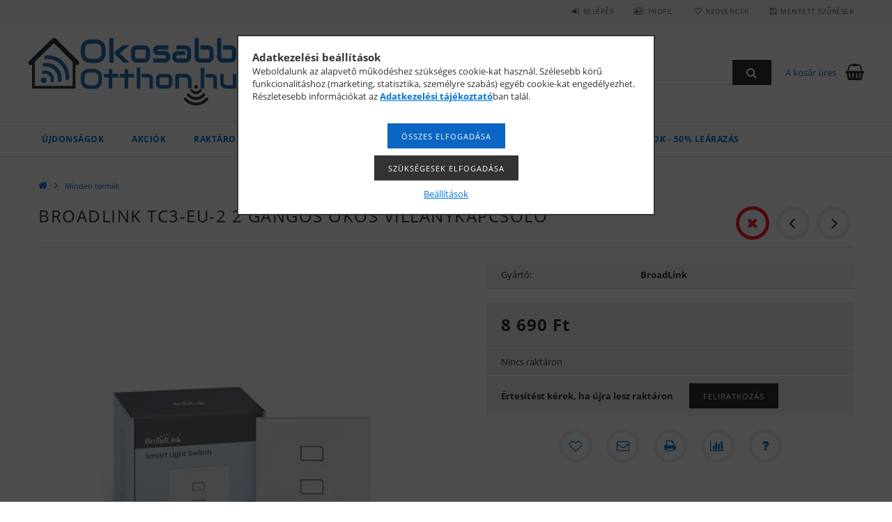

--- FILE ---
content_type: text/html; charset=UTF-8
request_url: https://www.okosabbotthon.hu/shop_ajax/ajax_related_products.php?get_ajax=1&cikk=BRO-KAP-TC32&type=similar&change_lang=hu&artdet_version=1
body_size: 2503
content:











<!--Hasonló, és kiegészítő termékek-->

    
    <div class='page_artdet_attach_element'>
        <div class='page_artdet_1_attach_pic'><div class="page_artdet_1_attach_pic_inner">
            <a class="text_normal product_link_normal page_PopupTrigger" data-sku="AQA-KIE-MOTP1" href="https://www.okosabbotthon.hu/aqara-motion-sensor-p1" title="  Aqara Motion Sensor P1 – okos mozgásérzékelő, Zigbee (MS-S02)">
                <img src="https://www.okosabbotthon.hu/img/96723/AQA-KIE-MOTP1/180x180,r/AQA-KIE-MOT-1699897186442.webp?time=1767055227"
                     
                     srcset="https://www.okosabbotthon.hu/img/96723/AQA-KIE-MOTP1/360x360,r/AQA-KIE-MOT-1699897186442.webp?time=1767055227 2x"
                     
                     alt="  Aqara Motion Sensor P1 – okos mozgásérzékelő, Zigbee (MS-S02)"
                     
                     width="180" height="180"
                     
                     
                >
            </a>
        </div></div>
        <div class='page_artdet_1_attach_name'><div class="page_artdet_1_attach_name_inner">  Aqara Motion Sensor P1 – okos mozgásérzékelő, Zigbee (MS-S02)</div></div>
        <div class='page_artdet_1_attach_text'>
            
            <div class='page_artdet_1_attach_price'><span id='price_net_brutto_similar_AQA__unas__KIE__unas__MOTP1' class='price_net_brutto_similar_AQA__unas__KIE__unas__MOTP1'>5 759</span> Ft</div>
            
        </div>
    </div>
    
    <div class='page_artdet_attach_element'>
        <div class='page_artdet_1_attach_pic'><div class="page_artdet_1_attach_pic_inner">
            <a class="text_normal product_link_normal page_PopupTrigger" data-sku="WDY-RCBOPOW-10A-2P" href="https://www.okosabbotthon.hu/WDYK-RCBO-POW-10A-1P-1N-WiFi-s-ketpolusu-kombinalt" title="  WDYK RCBO POW 10A 1P+1N, Wi-Fi-s, kétpólusú kombinált áram-védőkapcsoló, fogyasztásméréssel">
                <img src="https://www.okosabbotthon.hu/img/96723/WDY-RCBOPOW-10A-2P/180x180,r/WDY-RCBOPOW-2P-1691261102467.webp?time=1767053395"
                     
                     srcset="https://www.okosabbotthon.hu/img/96723/WDY-RCBOPOW-10A-2P/360x360,r/WDY-RCBOPOW-2P-1691261102467.webp?time=1767053395 2x"
                     
                     alt="  WDYK RCBO POW 10A 1P+1N, Wi-Fi-s, kétpólusú kombinált áram-védőkapcsoló, fogyasztásméréssel"
                     
                     width="180" height="180"
                     
                     
                >
            </a>
        </div></div>
        <div class='page_artdet_1_attach_name'><div class="page_artdet_1_attach_name_inner">  WDYK RCBO POW 10A 1P+1N, Wi-Fi-s, kétpólusú kombinált áram-védőkapcsoló, fogyasztásméréssel</div></div>
        <div class='page_artdet_1_attach_text'>
            
            <div class='page_artdet_1_attach_price'><span id='price_net_brutto_similar_WDY__unas__RCBOPOW__unas__10A__unas__2P' class='price_net_brutto_similar_WDY__unas__RCBOPOW__unas__10A__unas__2P'>20 699</span> Ft</div>
            
        </div>
    </div>
    
    <div class='page_artdet_attach_element'>
        <div class='page_artdet_1_attach_pic'><div class="page_artdet_1_attach_pic_inner">
            <a class="text_normal product_link_normal page_PopupTrigger" data-sku="AQA-KIE-WAT-T1" href="https://www.okosabbotthon.hu/AQARA-T1-vizszivargas-erzekelo-Zigbee-3-0" title="  Aqara Water Leak Sensor T1 – csőtörés / vízszivárgás-érzékelő, Zigbee (WL-S02D)">
                <img src="https://www.okosabbotthon.hu/img/96723/AQA-KIE-WAT-T1/180x180,r/aqara-water-leak-sensor-t1_3-1691746583357.webp?time=1767139786"
                     
                     srcset="https://www.okosabbotthon.hu/img/96723/AQA-KIE-WAT-T1/360x360,r/aqara-water-leak-sensor-t1_3-1691746583357.webp?time=1767139786 2x"
                     
                     alt="  Aqara Water Leak Sensor T1 – csőtörés / vízszivárgás-érzékelő, Zigbee (WL-S02D)"
                     
                     width="180" height="180"
                     
                     
                >
            </a>
        </div></div>
        <div class='page_artdet_1_attach_name'><div class="page_artdet_1_attach_name_inner">  Aqara Water Leak Sensor T1 – csőtörés / vízszivárgás-érzékelő, Zigbee (WL-S02D)</div></div>
        <div class='page_artdet_1_attach_text'>
            
            <div class='page_artdet_1_attach_price'><span id='price_net_brutto_similar_AQA__unas__KIE__unas__WAT__unas__T1' class='price_net_brutto_similar_AQA__unas__KIE__unas__WAT__unas__T1'>5 839</span> Ft</div>
            
        </div>
    </div>
    
    <div class='page_artdet_attach_element'>
        <div class='page_artdet_1_attach_pic'><div class="page_artdet_1_attach_pic_inner">
            <a class="text_normal product_link_normal page_PopupTrigger" data-sku="SMW-BUN-B61-WIFIBT-B" href="https://www.okosabbotthon.hu/spd/SMW-BUN-B61-WIFIBT-B/SmartWise-B61-UNI-Wi-Fi-eWeLink-Remote-1-aramkoros" title="  SmartWise B61 UNI Wi-Fi + eWeLink-Remote, 1 áramkörös, gombos villanykapcsoló, fekete">
                <img src="https://www.okosabbotthon.hu/img/96723/SMW-BUN-B61-WIFIBT-B/180x180,r/black-1-1685559376117.webp?time=1765239029"
                     
                     srcset="https://www.okosabbotthon.hu/img/96723/SMW-BUN-B61-WIFIBT-B/360x360,r/black-1-1685559376117.webp?time=1765239029 2x"
                     
                     alt="  SmartWise B61 UNI Wi-Fi + eWeLink-Remote, 1 áramkörös, gombos villanykapcsoló, fekete"
                     
                     width="180" height="180"
                     
                     
                >
            </a>
        </div></div>
        <div class='page_artdet_1_attach_name'><div class="page_artdet_1_attach_name_inner">  SmartWise B61 UNI Wi-Fi + eWeLink-Remote, 1 áramkörös, gombos villanykapcsoló, fekete</div></div>
        <div class='page_artdet_1_attach_text'>
            
            <div class='page_artdet_1_attach_price'><span id='price_net_brutto_similar_SMW__unas__BUN__unas__B61__unas__WIFIBT__unas__B' class='price_net_brutto_similar_SMW__unas__BUN__unas__B61__unas__WIFIBT__unas__B'>7 495</span> Ft</div>
            
        </div>
    </div>
    
    <div class='page_artdet_attach_element'>
        <div class='page_artdet_1_attach_pic'><div class="page_artdet_1_attach_pic_inner">
            <a class="text_normal product_link_normal page_PopupTrigger" data-sku="AEO-KIE-DSE010" href="https://www.okosabbotthon.hu/aeotec-recessor" title="  Aeotec Recessor – süllyesztett rögzítőkeret MultiSensor 6/7 és TriSensor érzékelőkhöz (DSE010)">
                <img src="https://www.okosabbotthon.hu/img/96723/AEO-KIE-DSE010/180x180,r/AEO-KIE-DSE010-1699897995694.webp?time=1764201321"
                     
                     srcset="https://www.okosabbotthon.hu/img/96723/AEO-KIE-DSE010/360x360,r/AEO-KIE-DSE010-1699897995694.webp?time=1764201321 2x"
                     
                     alt="  Aeotec Recessor – süllyesztett rögzítőkeret MultiSensor 6/7 és TriSensor érzékelőkhöz (DSE010)"
                     
                     width="180" height="180"
                     
                     
                >
            </a>
        </div></div>
        <div class='page_artdet_1_attach_name'><div class="page_artdet_1_attach_name_inner">  Aeotec Recessor – süllyesztett rögzítőkeret MultiSensor 6/7 és TriSensor érzékelőkhöz (DSE010)</div></div>
        <div class='page_artdet_1_attach_text'>
            
            <div class='page_artdet_1_attach_price'><span id='price_net_brutto_similar_AEO__unas__KIE__unas__DSE010' class='price_net_brutto_similar_AEO__unas__KIE__unas__DSE010'>7 995</span> Ft</div>
            
        </div>
    </div>
    
    <div class='page_artdet_attach_element'>
        <div class='page_artdet_1_attach_pic'><div class="page_artdet_1_attach_pic_inner">
            <a class="text_normal product_link_normal page_PopupTrigger" data-sku="SMW-BUN-T63-WIFIBT-W" href="https://www.okosabbotthon.hu/SmartWise-T63-UNI-Wi-Fi-eWeLink-Remote-univerzalis" title="  SmartWise T63 UNI Wi-Fi + eWeLink-Remote, 3 áramkörös, érintőkapcsoló, fehér üveg előlappal">
                <img src="https://www.okosabbotthon.hu/img/96723/SMW-BUN-T63-WIFIBT-W/180x180,r/SMW-KAP-T43W-UNI_side-1670889999744.webp?time=1765035968"
                     
                     srcset="https://www.okosabbotthon.hu/img/96723/SMW-BUN-T63-WIFIBT-W/360x360,r/SMW-KAP-T43W-UNI_side-1670889999744.webp?time=1765035968 2x"
                     
                     alt="  SmartWise T63 UNI Wi-Fi + eWeLink-Remote, 3 áramkörös, érintőkapcsoló, fehér üveg előlappal"
                     
                     width="180" height="180"
                     
                     
                >
            </a>
        </div></div>
        <div class='page_artdet_1_attach_name'><div class="page_artdet_1_attach_name_inner">  SmartWise T63 UNI Wi-Fi + eWeLink-Remote, 3 áramkörös, érintőkapcsoló, fehér üveg előlappal</div></div>
        <div class='page_artdet_1_attach_text'>
            
            <div class='page_artdet_1_attach_price'><span id='price_net_brutto_similar_SMW__unas__BUN__unas__T63__unas__WIFIBT__unas__W' class='price_net_brutto_similar_SMW__unas__BUN__unas__T63__unas__WIFIBT__unas__W'>8 495</span> Ft</div>
            
        </div>
    </div>
    
    <div class='page_artdet_attach_element'>
        <div class='page_artdet_1_attach_pic'><div class="page_artdet_1_attach_pic_inner">
            <a class="text_normal product_link_normal page_PopupTrigger" data-sku="SON-KIE-ONT-ZB" href="https://www.okosabbotthon.hu/Sonoff-Zigbee-SWV-ontozoszelep" title="Sonoff öntözőszelep, Zigbee (SWV-BSP, EU)">
                <img src="https://www.okosabbotthon.hu/img/96723/SON-KIE-ONT-ZB/180x180,r/sonoff-zigbee-smart-water-valve-6920075742077-4--1729859462897.webp?time=1767858438"
                     
                     srcset="https://www.okosabbotthon.hu/img/96723/SON-KIE-ONT-ZB/360x360,r/sonoff-zigbee-smart-water-valve-6920075742077-4--1729859462897.webp?time=1767858438 2x"
                     
                     alt="Sonoff öntözőszelep, Zigbee (SWV-BSP, EU)"
                     
                     width="180" height="180"
                     
                     
                >
            </a>
        </div></div>
        <div class='page_artdet_1_attach_name'><div class="page_artdet_1_attach_name_inner">Sonoff öntözőszelep, Zigbee (SWV-BSP, EU)</div></div>
        <div class='page_artdet_1_attach_text'>
            
            <div class='page_artdet_1_attach_price'><span id='price_net_brutto_similar_SON__unas__KIE__unas__ONT__unas__ZB' class='price_net_brutto_similar_SON__unas__KIE__unas__ONT__unas__ZB'>10 995</span> Ft</div>
            
        </div>
    </div>
    
    <div class='page_artdet_attach_element'>
        <div class='page_artdet_1_attach_pic'><div class="page_artdet_1_attach_pic_inner">
            <a class="text_normal product_link_normal page_PopupTrigger" data-sku="WDY-MCBPOW-10A-2P" href="https://www.okosabbotthon.hu/WDYK-MCB-POW-10A-1P-1N-WiFi-s-ketpolusu-kismegszak" title="  WDYK MCB POW 10A 1P+1N, Wi-Fi-s, kétpólusú kismegszakító, fogyasztásméréssel">
                <img src="https://www.okosabbotthon.hu/img/96723/WDY-MCBPOW-10A-2P/180x180,r/WDY-MCBPOW-2P-1691320695736.webp?time=1767053394"
                     
                     srcset="https://www.okosabbotthon.hu/img/96723/WDY-MCBPOW-10A-2P/360x360,r/WDY-MCBPOW-2P-1691320695736.webp?time=1767053394 2x"
                     
                     alt="  WDYK MCB POW 10A 1P+1N, Wi-Fi-s, kétpólusú kismegszakító, fogyasztásméréssel"
                     
                     width="180" height="180"
                     
                     
                >
            </a>
        </div></div>
        <div class='page_artdet_1_attach_name'><div class="page_artdet_1_attach_name_inner">  WDYK MCB POW 10A 1P+1N, Wi-Fi-s, kétpólusú kismegszakító, fogyasztásméréssel</div></div>
        <div class='page_artdet_1_attach_text'>
            
            <div class='page_artdet_1_attach_price'><span id='price_net_brutto_similar_WDY__unas__MCBPOW__unas__10A__unas__2P' class='price_net_brutto_similar_WDY__unas__MCBPOW__unas__10A__unas__2P'>17 509</span> Ft</div>
            
        </div>
    </div>
    
    <div class='page_artdet_attach_element'>
        <div class='page_artdet_1_attach_pic'><div class="page_artdet_1_attach_pic_inner">
            <a class="text_normal product_link_normal page_PopupTrigger" data-sku="ALL-KAP-WDX2I-S" href="https://www.okosabbotthon.hu/spd/ALL-KAP-WDX2I-S/Shelly-Wall-Display-X2i-fali-vezerlopanel-es-villa" title="  Shelly Wall Display X2i – fali vezérlőpanel és villanykapcsoló, Wi-Fi, Bluetooth, ezüst">
                <img src="https://www.okosabbotthon.hu/img/96723/ALL-KAP-WDX2I-S/180x180,r/shelly-wall-display-x2i-silver-wall-touch-panel-with-relay-wifi-bluetooth-6-1766407960040.webp?time=1769045007"
                     
                     srcset="https://www.okosabbotthon.hu/img/96723/ALL-KAP-WDX2I-S/360x360,r/shelly-wall-display-x2i-silver-wall-touch-panel-with-relay-wifi-bluetooth-6-1766407960040.webp?time=1769045007 2x"
                     
                     alt="  Shelly Wall Display X2i – fali vezérlőpanel és villanykapcsoló, Wi-Fi, Bluetooth, ezüst"
                     
                     width="180" height="180"
                     
                     
                >
            </a>
        </div></div>
        <div class='page_artdet_1_attach_name'><div class="page_artdet_1_attach_name_inner">  Shelly Wall Display X2i – fali vezérlőpanel és villanykapcsoló, Wi-Fi, Bluetooth, ezüst</div></div>
        <div class='page_artdet_1_attach_text'>
            
            <div class='page_artdet_1_attach_price'><span id='price_net_brutto_similar_ALL__unas__KAP__unas__WDX2I__unas__S' class='price_net_brutto_similar_ALL__unas__KAP__unas__WDX2I__unas__S'>76 389</span> Ft</div>
            
        </div>
    </div>
    
    <div class='page_artdet_attach_element'>
        <div class='page_artdet_1_attach_pic'><div class="page_artdet_1_attach_pic_inner">
            <a class="text_normal product_link_normal page_PopupTrigger" data-sku="SON-KAP-NSP2W" href="https://www.okosabbotthon.hu/Sonoff-NSPanel-2-gombos-WiFi-s-villanykapcsolo-eri" title="  Sonoff NSPanel – eWeLink vezérlőpanel, csillárkapcsolóval, hőmérővel, Wi-Fi, fehér">
                <img src="https://www.okosabbotthon.hu/img/96723/SON-KAP-NSP2W/180x180,r/Sonoff_NSPanell_feher_5-1668764103454.webp?time=1766473721"
                     
                     srcset="https://www.okosabbotthon.hu/img/96723/SON-KAP-NSP2W/360x360,r/Sonoff_NSPanell_feher_5-1668764103454.webp?time=1766473721 2x"
                     
                     alt="  Sonoff NSPanel – eWeLink vezérlőpanel, csillárkapcsolóval, hőmérővel, Wi-Fi, fehér"
                     
                     width="180" height="180"
                     
                     
                >
            </a>
        </div></div>
        <div class='page_artdet_1_attach_name'><div class="page_artdet_1_attach_name_inner">  Sonoff NSPanel – eWeLink vezérlőpanel, csillárkapcsolóval, hőmérővel, Wi-Fi, fehér</div></div>
        <div class='page_artdet_1_attach_text'>
            
            <div class='page_artdet_1_attach_price'><span id='price_net_brutto_similar_SON__unas__KAP__unas__NSP2W' class='price_net_brutto_similar_SON__unas__KAP__unas__NSP2W'>22 169</span> Ft</div>
            
        </div>
    </div>
    
    <div class='page_artdet_attach_element'>
        <div class='page_artdet_1_attach_pic'><div class="page_artdet_1_attach_pic_inner">
            <a class="text_normal product_link_normal page_PopupTrigger" data-sku="SON-KAP-M51C86W" href="https://www.okosabbotthon.hu/Sonoff-M5-Matter-1-aramkoros-okos-villanykapcsolo" title="  Sonoff SwitchMan M5 – 1 áramkörös villanykapcsoló, Wi-Fi, Matter, fehér (M5-1C-86W)">
                <img src="https://www.okosabbotthon.hu/img/96723/SON-KAP-M51C86W/180x180,r/SON-KAP-M51C86W-1752844596688.webp?time=1765040720"
                     
                     srcset="https://www.okosabbotthon.hu/img/96723/SON-KAP-M51C86W/360x360,r/SON-KAP-M51C86W-1752844596688.webp?time=1765040720 2x"
                     
                     alt="  Sonoff SwitchMan M5 – 1 áramkörös villanykapcsoló, Wi-Fi, Matter, fehér (M5-1C-86W)"
                     
                     width="180" height="180"
                     
                     
                >
            </a>
        </div></div>
        <div class='page_artdet_1_attach_name'><div class="page_artdet_1_attach_name_inner">  Sonoff SwitchMan M5 – 1 áramkörös villanykapcsoló, Wi-Fi, Matter, fehér (M5-1C-86W)</div></div>
        <div class='page_artdet_1_attach_text'>
            
            <div class='page_artdet_1_attach_price'><span id='price_net_brutto_similar_SON__unas__KAP__unas__M51C86W' class='price_net_brutto_similar_SON__unas__KAP__unas__M51C86W'>6 969</span> Ft</div>
            
        </div>
    </div>
    
    <div class='page_artdet_attach_element'>
        <div class='page_artdet_1_attach_pic'><div class="page_artdet_1_attach_pic_inner">
            <a class="text_normal product_link_normal page_PopupTrigger" data-sku="AQA-LAM-T2RGB-E27" href="https://www.okosabbotthon.hu/Aqara-T2-RGB-CCT-feher-szines-allithato-szinhomers" title="  Aqara T2 E27 RGB CCT – fehér + színes fényű, állítható színhőmérsékletű, fényerőszabályozható, E27 LED izzó,  Zigbee, Thread (LB-L02D)">
                <img src="https://www.okosabbotthon.hu/img/96723/AQA-LAM-T2RGB-E27/180x180,r/aqara-t2-led-bulb-izzo-rgb-cct-e27-1-1739182253785.webp?time=1767055317"
                     
                     srcset="https://www.okosabbotthon.hu/img/96723/AQA-LAM-T2RGB-E27/360x360,r/aqara-t2-led-bulb-izzo-rgb-cct-e27-1-1739182253785.webp?time=1767055317 2x"
                     
                     alt="  Aqara T2 E27 RGB CCT – fehér + színes fényű, állítható színhőmérsékletű, fényerőszabályozható, E27 LED izzó,  Zigbee, Thread (LB-L02D)"
                     
                     width="180" height="180"
                     
                     
                >
            </a>
        </div></div>
        <div class='page_artdet_1_attach_name'><div class="page_artdet_1_attach_name_inner">  Aqara T2 E27 RGB CCT – fehér + színes fényű, állítható színhőmérsékletű, fényerőszabályozható, E27 LED izzó,  Zigbee, Thread (LB-L02D)</div></div>
        <div class='page_artdet_1_attach_text'>
            
            <div class='page_artdet_1_attach_price'><span id='price_net_brutto_similar_AQA__unas__LAM__unas__T2RGB__unas__E27' class='price_net_brutto_similar_AQA__unas__LAM__unas__T2RGB__unas__E27'>9 489</span> Ft</div>
            
        </div>
    </div>
    


<!--Csomagtermék tartalma-->

<div class='clear_fix'></div>

